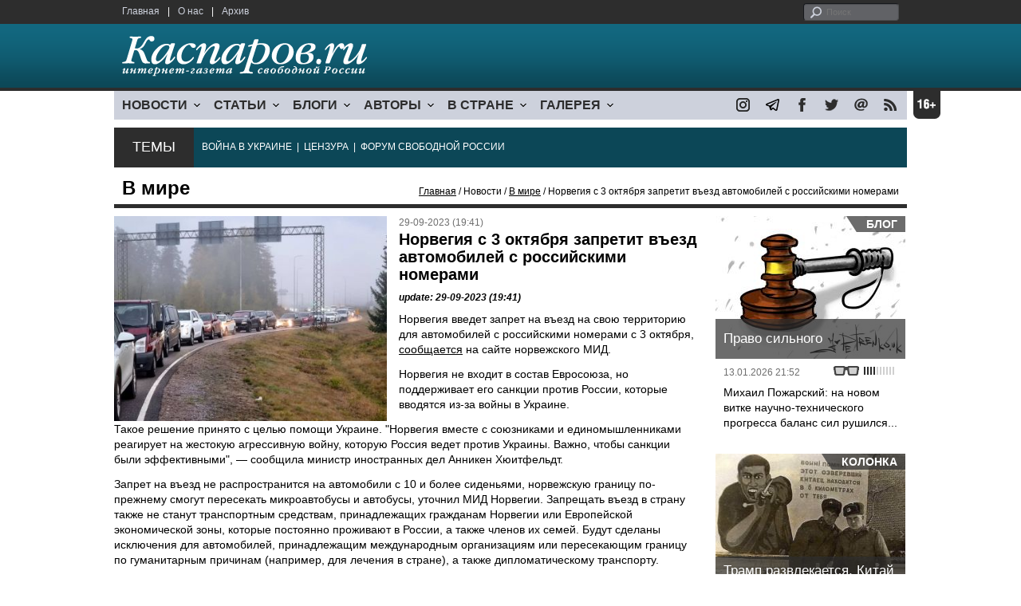

--- FILE ---
content_type: text/html; charset=UTF-8
request_url: https://www.kasparovru.com/material.php?id=6516F16478BDA
body_size: 8540
content:
<!DOCTYPE html>

<html xmlns="http://www.w3.org/1999/xhtml" lang="ru">

<head>
    <meta content="text/html; charset=utf-8" http-equiv="Content-Type">
    <title>Норвегия с 3 октября запретит въезд автомобилей с российскими номерами | В мире | Новости | Каспаров.Ru</title>
        <meta name="description" content="Норвегия введет запрет на въезд на свою территорию для автомобилей с российскими номерами...">
            <meta property="fb:app_id" content="503252813192301" />
        <meta property="fb:admins" content="100005380895136" />
        <meta property="fb:admins" content="100002929596262" />
        <meta name="keywords" content="">
    <meta name="3482a4c195c2a10d31591cb7cbd11f22" content="" />
    <meta name="rp4934daf84aad40fd9460f97292c2b051" content="cdbe09985823b402605e48b457583e8f" />
        <meta name="recreativ-verification" content="5k4aFGZgB2gWqL4QX2ipyFZGcdSEY5e75ZKzdOnH" >
    <meta content="article" property="og:type">
<meta content="Норвегия с 3 октября запретит въезд автомобилей с российскими номерами" property="og:title">
<meta content="https://www.kasparovru.com/material.php?id=6516F16478BDA" property="og:url">
<meta content="https://www.kasparovru.com/content/materials/202309/6516FE2A49E25.jpg" property="og:image">
<meta content="Норвегия введет запрет на въезд на свою территорию для автомобилей с российскими номерами..." property="og:description">
    <link rel="icon" href="/images/kasparov_icon_32.png" sizes="32x32">
    <link rel="shortcut icon" href="/images/favicon.ico" type="image/vnd.microsoft.icon">
    <link href="/css/main_v4.css?ver=1.19" rel="stylesheet" type="text/css" />
    <!--[if lt IE 9]><link rel="stylesheet" type="text/css" media="screen" href="/css/styles_ie.css" /><![endif]-->
        <link rel="stylesheet" type="text/css" href="/css/ddsmoothmenu.css?ver=1.03" />
    <script type="text/javascript" src="/js/jquery.js"></script>
    <script type="text/javascript" src="/js/top_news.js"></script>
        <script type="text/javascript" src="/js/ddsmoothmenu.js"></script>
    <script type="text/javascript">
        ddsmoothmenu.init({
            mainmenuid: "myslidemenu",
            orientation: 'h',
            classname: 'ddsmoothmenu'
        })
    </script>
                <script type="text/javascript" src="/js/checkorpho.js?v=2.1.7"></script>
            <link rel="stylesheet" type="text/css" href="/css/checkorpho.min.css?v=1.0.2" media="screen" />
                <!-- Add fancyBox main JS and CSS files -->
        <script type="text/javascript" src="/js/jquery.fancybox.pack.js"></script>
        <link rel="stylesheet" type="text/css" href="/css/jquery.fancybox.css" media="screen" />

        <!-- Optionally add button and/or thumbnail helpers -->
        <link rel="stylesheet" href="/css/jquery.fancybox-buttons.css?v=2.0.5" type="text/css" media="screen" />
        <script type="text/javascript" src="/js/jquery.fancybox-buttons.js?v=2.0.5"></script>

        <!-- Add Thumbnail helper (this is optional) -->
        <link rel="stylesheet" type="text/css" href="/css/jquery.fancybox-thumbs.css" />
        <script type="text/javascript" src="/js/jquery.fancybox-thumbs.js"></script>

        <script type="text/javascript">
            $(document).ready(function() {
                $('.fancybox-thumbs').fancybox({
                    prevEffect: 'fade',
                    nextEffect: 'fade',
                    arrows: false,
                    nextClick: true,
                    closeBtn: false,
                    helpers: {
                        thumbs: {
                            width: 80,
                            height: 60
                        },
                        title: {
                            type: 'inside'
                        }
                    }
                });
            });
        </script>
        <script>
        function validate_search() {
            var errormessage = '';
            if (document.search_frm.s.value == '') errormessage += 'Не введена поисковая фраза!\n';
            if (document.search_frm.s.value.length < 3) errormessage += 'Поисковая фраза должна быть не менее 3 символов!\n';
            if (errormessage == '') {
                return true;
            } else {
                alert(errormessage);
                return false;
            }

        }

        function bookmark() {
            if ((navigator.appName == "Microsoft Internet Explorer") && (parseInt(navigator.appVersion) >= 4)) {
                window.external.AddFavorite(location.href, document.title);
            } else if (navigator.appName == 'Netscape') {
                alert('Нажмите CTRL+D');
            }
        }
    </script>
    </head>

<body>
            <div id="fb-root"></div>
	<script async defer crossorigin="anonymous" src="https://connect.facebook.net/ru_RU/sdk.js#xfbml=1&version=v16.0" nonce="eFpaKUBx"></script>
                <div style="position: absolute; top: 0; left: 0;"><img src="//c1.politexpert.info/point?s=v1&t=2&id=6516F16478BDA" width="1" height="1" /></div>
        <div id="convas">
                <div id="pageHeader">
            <div class="restonage"><img src="/images/blank.gif" alt="16+" title="16+" width="34" height="35" /></div>
            <div id="HeaderContent">
                <div class="topMenu">
                    <ul class="topNav">
                        <li><a href="/">Главная</a></li>
                        <li>|</li>
                        <li><a href="/note.php?id=478CAAE6E6A38">О нас</a></li>
                        <li>|</li>
                        <li><a href="/archive.php">Архив</a></li>
                    </ul>
                </div>
                <div class="topForm">
                    <div class="search">
                        <form action="/search.php" method="get" name="search_frm" onsubmit="return validate_search();">
                            <input type="submit" value="поиск" class="go">
                            <input type="text" name="s" size="12" maxlength="32" placeholder="Поиск">
                        </form>
                    </div>
                </div>
                <div class="clear"></div>
                <div class="pageTitle">
                    <div class="siteName"><a href="/"><img src="/images/kasparov_ru.png" alt="Каспаров.Ru. Интернет-газета свободной России" title="Каспаров.Ru. Интернет-газета свободной России" width="307" height="51"></a></div>
                    <div class="forAll">
                                            </div>
                </div>
                <div class="clear"></div>
                <div class="mainMenu">
                    <div id="myslidemenu" class="ddsmoothmenu">
                        
<ul>
	<li><a href="#">НОВОСТИ</a>
	<ul>
		<li><a href="/section.php?id=43452BF16C997">Оппозиция</a></li>
		<li><a href="/section.php?id=43452BE8655FB">Власть</a></li>
		<li><a href="/section.php?id=4354A73076FEC">Общество</a></li>
		<li><a href="/section.php?id=434531DDE0DD8">Регионы</a></li>
		<li><a href="/section.php?id=4987D7D9618D5">Коррупция</a></li>
		<li><a href="/section.php?id=4987D73E5781D">Экономика</a></li>
		<li><a href="/section.php?id=4987D7509859E">В мире</a></li>
		<li><a href="/section.php?id=4AD430D430081">Экология</a></li>
		</ul>
</li>
	<li><a href="#">СТАТЬИ</a>
	<ul>
		<li><a href="/section.php?id=46641456E93EE">Интервью</a></li>
		<li><a href="/section.php?id=49BFBA87308D1">Репортаж</a></li>
		<li><a href="/section.php?id=49B1012965A91">Обзор</a></li>
		<li><a href="/section.php?id=4AD6D589490A4">Контркультура</a></li>
		<li><a href="/section.php?id=43452FA6D4743">По поводу</a></li>
		<li><a href="/section.php?id=444F8A447242B">Пятая колонка</a></li>
		<li><a href="/section.php?id=5DF751E186176">Заметка</a></li>
		</ul>
</li>
	<li><a href="/section.php?id=50A6C962A3D7C">БЛОГИ</a>
	<ul>
		<li><a href="/section.php?id=50A6C962A3D7C">Все блоги</a></li>
		</ul>
</li>
	<li><a href="/authors.php">АВТОРЫ</a>
	<ul>
		<li><a href="/authors.php">Все авторы</a></li>
		</ul>
</li>
	<li><a href="#">В СТРАНЕ</a>
	<ul>
		<li><a href="/section.php?id=50B2AD4B4667C">Образование</a></li>
		<li><a href="/section.php?id=50B2AD673AA31">Медицина</a></li>
		<li><a href="/section.php?id=50B2AD0C1CDB9">Армия</a></li>
		<li><a href="/section.php?id=50B2AD8ACA0E1">Полиция</a></li>
		<li><a href="/section.php?id=50C08BAB063C0">Тюрьмы</a></li>
		</ul>
</li>
	<li><a href="/section.php?id=4600EF3E4C2AB">ГАЛЕРЕЯ</a>
	<ul>
		<li><a href="/section.php?id=4600EF3E4C2AB">Фото</a></li>
		<li><a href="/section.php?id=4640B380AD508">Видео</a></li>
		</ul>
	</li>
</ul>
                    </div>
                    <div class="icoNav">
                        <ul>
                            <li>
                                <noindex><a href="https://www.instagram.com/kasparov.ru/"><img src="/images/ico_instagram.png" alt="instagram" title="instagram" width="17" height="17" /></a></noindex>
                            </li>
                            <li>
                                <noindex><a href="https://t.me/kasparovru"><img src="/images/ico_telegram.png" alt="telegram" title="telegram" width="17" height="17" /></a></noindex>
                            </li>
                            <li>
                                <noindex><a href="https://www.facebook.com/Kasparov.Ru"><img src="/images/ico_facebook.png" alt="facebook" title="facebook" width="17" height="17" /></a></noindex>
                            </li>
                            <li>
                                <noindex><a href="https://twitter.com/KasparovRu"><img src="/images/ico_twitter_n.png" alt="twitter" title="twitter" width="17" height="17" /></a></noindex>
                            </li>
                             <li><a href="mailto:info@kasparovru.com"><img src="/images/ico_mail.png" alt="E-mail" title="E-mail" width="17" height="17" /></a></li>
                            <li><a href="/rss/"><img src="/images/ico_rss.png" alt="RSS" width="17" height="17" /></a></li>
                        </ul>
                    </div>
                </div>
                <div class="boxContainer ThemBox">
                    <div class="ThemTitle">Темы</div>
                    <div class="ThemContainer">
                        <a href="/subject.php?id=236">ВОЙНА&nbsp;В&nbsp;УКРАИНЕ</a>&nbsp;&nbsp;|&nbsp; <a href="/subject.php?id=189">ЦЕНЗУРА</a>&nbsp;&nbsp;|&nbsp; <a href="/subject.php?id=201">ФОРУМ&nbsp;СВОБОДНОЙ&nbsp;РОССИИ</a>                    </div>
                    <div class="clear"></div>
                </div>
                                    <div id="linePath">
                        <h3>В мире</h3>
                        <div class="path"><a href="/">Главная</a> / Новости / <a href="/section.php?id=4987D7509859E">В мире</a> / Норвегия с 3 октября запретит въезд автомобилей с российскими номерами</div>
                    </div>
                            </div>
        </div><!-- pageHeader -->
        <div class="clear"></div>
        <div id="mainContainer"><div id="SectCenterColumn">
  <div class="materialHeader">
    <div class="textContainer">
      <div class="imgContainer imgLarge"><img src="/content/materials/202309/6516FE2A49E25.jpg" title="Фото: Александр Чиженок / Коммерсант" alt="Фото: Александр Чиженок / Коммерсант" width="342" height="257" border="0"></div>      <div class="iconsBoxTop">
        <ul class="statIco">
          <li class="date"><span>29-09-2023 (19:41)</span></li>
                  </ul>
      </div><!-- iconsBoxTop --><br />
      <div class="mtitle">
                  <h1>Норвегия с 3 октября запретит въезд автомобилей с российскими номерами</h1>
                  <h3 class="update">update: 29-09-2023 (19:41)</h3>
                        </div>
      <div class="articleBody">
        

                <p>Норвегия введет запрет на въезд на свою территорию для автомобилей с российскими номерами с 3 октября, <a href="https://www.regjeringen.no/no/aktuelt/innstramming-av-restriksjonar-mot-innforsel-av-russiskregistrerte-personbilar/id2996416/" rel="nofollow noopener noreferrer" target="_blank">сообщается</a> на сайте норвежского МИД.</p>


<p>Норвегия не входит в состав Евросоюза, но поддерживает его санкции против России, которые вводятся из-за войны в Украине.</p>


<p>Такое решение принято с целью помощи Украине. &quot;Норвегия вместе с союзниками и единомышленниками реагирует на жестокую агрессивную войну, которую Россия ведет против Украины. Важно, чтобы санкции были эффективными&quot;, &mdash; сообщила министр иностранных дел Анникен Хюитфельдт.</p>


<p>Запрет на въезд не распространится на автомобили с 10 и более сиденьями, норвежскую границу по-прежнему смогут пересекать микроавтобусы и автобусы, уточнил МИД Норвегии. Запрещать въезд в страну также не станут транспортным средствам, принадлежащих гражданам Норвегии или Европейской экономической зоны, которые постоянно проживают в России, а также членов их семей. Будут сделаны исключения для автомобилей, принадлежащим международным организациям или пересекающим границу по гуманитарным причинам (например, для лечения в стране), а также дипломатическому транспорту.</p>
              </div>

    </div>
    <div class="clear"></div>
  </div>
  <div id="LeftColumn">
    <div class="boxWhiteContainer">
      

<div class="boxTitle">
  <div class="NewsTitle">НОВОСТИ</div>
</div>
<div class="textContainer">
  </div>
<div class="textContainer newsDay">
  <div class="title">Новость дня</div>
<div class="newsItem">
  <big>09:35</big><br />
  <a href="/material.php?id=696C7D686EF64">В ближайшие месяцы NASA планирует облет Луны экипажем из четырех астронавтов</a> <small class="update">49 мин.</small> <strong class="exclusive">&copy;</strong></div>
</div>
<div class="textContainer">
</div>
<div class="textContainer newsDay">
  <div class="title">Новость дня</div>
<div class="newsItem">
  <big>09:09</big><br />
  <a href="/material.php?id=696C779DBD09E">Матвиенко отреагировала на заявление о преступном нападении России на 19 стран</a> <strong class="exclusive">&copy;</strong></div>
</div>
<div class="textContainer">
</div>
<div class="textContainer newsDay">
  <div class="title">Новость дня</div>
<div class="newsItem">
  <big>08:47</big><br />
  <a href="/material.php?id=696C71B6069F1">После налетов эвакуировали 70 бесланцев, в Ростове расселяют подъезд дома, нет света у оккупированных украинцев</a> <strong class="exclusive">&copy;</strong></div>
</div>
<div class="textContainer">
</div>
<div class="textContainer newsDay">
  <div class="title">Новость дня</div>
<div class="newsItem">
  <big>08:17</big><br />
  <a href="/material.php?id=696C6BC7336F8">За сутки российские средства ПВО обнаружили 174 беспилотника</a> <strong class="exclusive">&copy;</strong></div>
</div>
<div class="textContainer">
</div>
<div class="textContainer newsDay">
  <div class="title">Новость дня</div>
<div class="newsItem">
  <big>16:49</big><br />
  <a href="/material.php?id=696B923AD506E">Италия задержала сухогруз, вышедший из Новороссийска</a> <strong class="exclusive">&copy;</strong></div>
</div>
<div class="textContainer">
<div class="newsItem">
  <big>16:19 <span class="gDate">17.01.2026</span></big><br />
  <a href="/material.php?id=696B8AE683915">Под Новосибирском проблемы с движением поездов в западном и южном направлениях</a> <strong class="exclusive">&copy;</strong></div>
<div class="newsItem">
  <big>09:17 <span class="gDate">17.01.2026</span></big><br />
  <a href="/material.php?id=696B288D36498">За декабрь российский бюджет сделал долгов почти на 1,5 трлн рублей</a> <strong class="exclusive">&copy;</strong></div>
<div class="newsItem">
  <big>09:04 <span class="gDate">17.01.2026</span></big><br />
  <a href="/material.php?id=696B251103361">ГРУ России обвиняют в попытках поджога в Литве складов поставки военной помощи Украине</a> <strong class="exclusive">&copy;</strong></div>
<div class="newsItem">
  <big>08:53 <span class="gDate">17.01.2026</span></big><br />
  <a href="/material.php?id=696B20DA2EF28">Командование объединенных арктических сил Дании ждет роста активности РФ вокруг Гренландии</a> <strong class="exclusive">&copy;</strong></div>
<div class="newsItem">
  <big>08:24 <span class="gDate">17.01.2026</span></big><br />
  <a href="/material.php?id=696B1C255B5CF">Ночь оказалась беспокойной для жителей и гостей Сочи, Туапсе и &quot;Сириуса&quot;</a> <strong class="exclusive">&copy;</strong></div>
<div class="clear"></div><br />
</div><!-- textContainer -->
  </div><!-- boxWhiteContainer -->
</div><!-- LeftColumn -->
<div id="RightColumn">
  <div class="boxWhiteContainer">
          <div class="textContainer">
        <div class="articleBody">
          <p>О планах Норвегии ввести запрет на въезд зарегистрированных в России машин стало известно 20 сентября &mdash; тогда об этом <a href="/material.php?id=650AE8195EF3A">писало</a> местное издание Nrk.no со ссылкой на госсекретаря страны Эйвинда Вад Петерссона.</p>
<p></p>
                                        <div style="text-align:right">
                        <div id="ya_share"></div>
          </div>
                      <div style="padding: 10px 0;">Ошибка в тексте? Выделите ее мышкой и нажмите <strong><span style="border: 1px solid #ccc; padding: 1px 5px;">Ctrl</span> + <span style="border: 1px solid #ccc; padding: 1px 5px;">Enter</span></strong></div>
                                    <div style="margin-left: -8px;">
              <div class="fb-comments" data-href="https://www.kasparovru.com/material.php?id=6516F16478BDA" data-width="470" data-numposts="10"></div>
            </div>
                                                </div>
      </div><!-- textContainer -->
                <div class="textContainer">
                          <div class="clear"></div>
              <div class="titleSectionBox"><span><strong class="allCaps">Материалы раздела</strong></span></div>
                        <div class="articleItem">
              <div class="iconsBoxTop">
                <ul class="statIco">
                  <li class="date"><span>18-01-2026 (09:35)</span></li>
                                  </ul>
              </div>
              <div class="clear"></div>
              <h4>В ближайшие месяцы NASA планирует облет Луны экипажем из четырех астронавтов</h4>

                            <div class="atext mdtxt"><a href="/material.php?id=696C7D686EF64&section_id=4987D7509859E">Миссия "Артемида II" в рамках программы NASA по возвращению людей на Луну может осуществиться в ближайший месяц., написал сайт Dtf.Ru.</a></div>
            </div>
          </div><!-- textContainer -->
                  <div class="textContainer">
                        <div class="articleItem">
              <div class="iconsBoxTop">
                <ul class="statIco">
                  <li class="date"><span>18-01-2026 (09:09)</span></li>
                                  </ul>
              </div>
              <div class="clear"></div>
              <h4>Матвиенко отреагировала на заявление о преступном нападении России на 19 стран</h4>

                            <div class="atext mdtxt"><a href="/material.php?id=696C779DBD09E&section_id=4987D7509859E">Спикер Совфеда Валентина Матвиенко в видеообращении, опубликованном в мессенджере Max, назвала преступными заявления о том, что Россия за сто лет напала на 19 стран....</a></div>
            </div>
          </div><!-- textContainer -->
                  <div class="textContainer">
                        <div class="articleItem">
              <div class="iconsBoxTop">
                <ul class="statIco">
                  <li class="date"><span>17-01-2026 (16:49)</span></li>
                                  </ul>
              </div>
              <div class="clear"></div>
              <h4>Италия задержала сухогруз, вышедший из Новороссийска</h4>

                            <div class="atext mdtxt"><a href="/material.php?id=696B923AD506E&section_id=4987D7509859E">Итальянская Финансовая гвардия арестовала в порту Бриндизи судно, шедшее из Новороссийска, а также груз в 33 тысячи тонн металлического сырья.</a></div>
            </div>
          </div><!-- textContainer -->
                  <div class="textContainer">
                        <div class="articleItem">
              <div class="iconsBoxTop">
                <ul class="statIco">
                  <li class="date"><span>17-01-2026 (09:04)</span></li>
                                  </ul>
              </div>
              <div class="clear"></div>
              <h4>ГРУ России обвиняют в попытках поджога в Литве складов поставки военной помощи Украине</h4>

                            <div class="atext mdtxt"><a href="/material.php?id=696B251103361&section_id=4987D7509859E">Власти Литвы обвинили Главное разведывательное управление (ГРУ) России в двух попытках поджога инфраструктуры, связанной с поставками военной помощи Украине.</a></div>
            </div>
          </div><!-- textContainer -->
                  <div class="textContainer">
                        <div class="articleItem">
              <div class="iconsBoxTop">
                <ul class="statIco">
                  <li class="date"><span>17-01-2026 (08:53)</span></li>
                                  </ul>
              </div>
              <div class="clear"></div>
              <h4>Командование объединенных арктических сил Дании ждет роста активности РФ вокруг Гренландии</h4>

                            <div class="atext mdtxt"><a href="/material.php?id=696B20DA2EF28&section_id=4987D7509859E">Союзники ждут роста российской активности вокруг Гренландии в ближайшие годы, заявил руководитель Командования объединенных арктический сил Дании.</a></div>
            </div>
          </div><!-- textContainer -->
          </div>
    <div class="clear"></div>
</div><!-- RightColumn -->
</div><!-- MainCenterColumn -->
<div id="RightColumn" class="indent">
          <div class="boxWhiteContainer">
            <a href="/material.php?id=696693FFB6AA9">
                <div class="materialTypeBox"><span class="materialType">Блог</span></div>
                <div class="TitleBox">
                    <div class="title">Право сильного</div>
                </div>
                <div class="imgContainer"><a href="/material.php?id=696693FFB6AA9"><img src="/content/materials/202101/60091733E4A9A.jpg" alt="Суд и законность по-кремлевски. Карикатура А.Петренко: petrenko.ua" title="Суд и законность по-кремлевски. Карикатура А.Петренко: petrenko.ua" width="238" height="179"></a></div>
            </a>
            <div class="textContainer">
                <div class="iconsBox">
                    <ul class="statIco">
                        <li class="glassesIco"><span><img src="/images/views2.png" width="38" height="10"></span></li>
                                            </ul>
                </div>
                <div class="date">13.01.2026&nbsp;21:52</div>
                <div class="articleItem">
                    <a href="/material.php?id=696693FFB6AA9">Михаил Пожарский: на новом витке научно-технического прогресса баланс сил рушился...</a>                </div>
            </div>
        </div><!-- boxContainer tableCell1 -->
        <div class="clear"></div>
                    <div class="br"></div>
        <div class="boxWhiteContainer">
            <a href="/material.php?id=69662EE09BD1F">
                <div class="materialTypeBox"><span class="materialType">Колонка</span></div>
                <div class="TitleBox">
                    <div class="title">Трамп развлекается, Китай напрягается (окончание)</div>
                </div>
                <div class="imgContainer"><a href="/material.php?id=69662EE09BD1F"><img src="/content/materials/202504/67F5257F941DB.jpg" alt="Советский плакат в погранотряде." title="Советский плакат в погранотряде." width="238" height="179"></a></div>
            </a>
            <div class="textContainer">
                <div class="iconsBox">
                    <ul class="statIco">
                        <li class="glassesIco"><span><img src="/images/views3.png" width="38" height="10"></span></li>
                                            </ul>
                </div>
                <div class="date">13.01.2026&nbsp;14:43</div>
                <div class="articleItem">
                    <a href="/material.php?id=69662EE09BD1F">Александр Немец: Кого местное население люто ненавидят, так это Москву...</a> <strong class="exclusive">&copy;</strong>                </div>
            </div>
        </div><!-- boxContainer tableCell1 -->
        <div class="clear"></div>
                    <div class="br"></div>
        <div class="boxWhiteContainer">
            <a href="/material.php?id=6968B1362FD2D">
                <div class="materialTypeBox"><span class="materialType">Блог</span></div>
                <div class="TitleBox">
                    <div class="title">Кому – прогресс, а кому – катастрофа</div>
                </div>
                <div class="imgContainer"><a href="/material.php?id=6968B1362FD2D"><img src="/content/materials/201408/53DB2780C071F.jpg" alt="Интернет-цензура (карикатура). Фото: midgard-info.ru" title="Интернет-цензура (карикатура). Фото: midgard-info.ru" width="238" height="179"></a></div>
            </a>
            <div class="textContainer">
                <div class="iconsBox">
                    <ul class="statIco">
                        <li class="glassesIco"><span><img src="/images/views2.png" width="38" height="10"></span></li>
                                            </ul>
                </div>
                <div class="date">15.01.2026&nbsp;12:21</div>
                <div class="articleItem">
                    <a href="/material.php?id=6968B1362FD2D">Дмитрий Чернышев: В XIX веке массовое образование для женщин вызывало моральную панику...</a>                </div>
            </div>
        </div><!-- boxContainer tableCell1 -->
        <div class="clear"></div>
                    <div class="br"></div>
        <div class="boxWhiteContainer">
            <a href="/material.php?id=696A54163B93D">
                <div class="materialTypeBox"><span class="materialType">Блог</span></div>
                <div class="TitleBox">
                    <div class="title">Переобувание Латыниной</div>
                </div>
                <div class="imgContainer"><a href="/material.php?id=696A54163B93D"><img src="/content/materials/202112/61BB27A1553C1.jpg" alt="Юлия Латынина. Фото: Анатолий Струнин / ТАСС" title="Юлия Латынина. Фото: Анатолий Струнин / ТАСС" width="238" height="179"></a></div>
            </a>
            <div class="textContainer">
                <div class="iconsBox">
                    <ul class="statIco">
                        <li class="glassesIco"><span><img src="/images/views3.png" width="38" height="10"></span></li>
                                            </ul>
                </div>
                <div class="date">16.01.2026&nbsp;18:08</div>
                <div class="articleItem">
                    <a href="/material.php?id=696A54163B93D">Илья Бер: посмотрим, в чём конкретно &quot;обманывала&quot; Латынину российская оппозиционная пресса.</a>                </div>
            </div>
        </div><!-- boxContainer tableCell1 -->
        <div class="clear"></div>
                    <div class="br"></div>
        <div class="boxWhiteContainer">
            <a href="/material.php?id=696B6FAFAE1FC">
                <div class="materialTypeBox"><span class="materialType">Колонка</span></div>
                <div class="TitleBox">
                    <div class="title">В ужасном и пакостном мире</div>
                </div>
                <div class="imgContainer"><a href="/material.php?id=696B6FAFAE1FC"><img src="/content/materials/202511/692383F1B06A1.jpg" alt="Дмитрий Шушарин. Фото автора" title="Дмитрий Шушарин. Фото автора" width="238" height="179"></a></div>
            </a>
            <div class="textContainer">
                <div class="iconsBox">
                    <ul class="statIco">
                        <li class="glassesIco"><span><img src="/images/views3.png" width="38" height="10"></span></li>
                                            </ul>
                </div>
                <div class="date">17.01.2026&nbsp;14:18</div>
                <div class="articleItem">
                    <a href="/material.php?id=696B6FAFAE1FC">Дмитрий Шушарин: Ждали конца истории по Фукуяме, а он произошел по Трампопутину.</a> <strong class="exclusive">&copy;</strong>                </div>
            </div>
        </div><!-- boxContainer tableCell1 -->
        <div class="clear"></div>
                    <div class="br"></div>
        <div class="textContainer indent">
            <div align="center"></div>
        </div>

</div><!-- RightColumn -->
<div class="clear"></div>
</div>
<div class="clear"></div>
</div><!-- mainContainer -->
<div class="clear"></div>
<div id="pageFooter">
	<div id="FooterContent">
		<div id="LeftColumn">
			<div class="footerLogo"><img src="/images/kasparov_ru_sm.png"  alt="Каспаров.Ru. Интернет-газета свободной России" title="Каспаров.Ru. Интернет-газета свободной России" width="205" height="34"></div>
			<div class="copyright">
				&copy; 2005-2026. Все права защищены. v1			</div>
			<div class="terms">
				При полном или частичном использовании материалов, опубликованных на страницах сайта, ссылка на источник обязательна.
			</div>
			<div class="advLink">
			 <a href="/section.php?id=49A6419EA4697">Бизнес-материалы</a> &nbsp;|&nbsp;  <a href="/material.php?id=4ABCF5BF02E8D">Реклама</a><br />
			 <noindex><!-- Rating@Mail.ru logo --></noindex>
			</div>
		</div>
		<div id="MainCenterColumn">
			<div class="tableBase">
				<div class="tableBaseRow">
<div class="tableCell4">
	<strong>НОВОСТИ</strong><br /><br />
	<a href="/section.php?id=43452BF16C997">Оппозиция</a><br />
	<a href="/section.php?id=43452BE8655FB">Власть</a><br />
	<a href="/section.php?id=4354A73076FEC">Общество</a><br />
	<a href="/section.php?id=434531DDE0DD8">Регионы</a><br />
	<a href="/section.php?id=4987D7D9618D5">Коррупция</a><br />
	<a href="/section.php?id=4987D73E5781D">Экономика</a><br />
	<a href="/section.php?id=4987D7509859E">В мире</a><br />
	<a href="/section.php?id=4AD430D430081">Экология</a><br /><br />
	<a href="/section.php?id=50A6C962A3D7C"><strong>БЛОГИ</strong></a><br />
</div>
<div class="tableCell4">
	<strong>СТАТЬИ</strong><br /><br />
	<a href="/section.php?id=46641456E93EE">Интервью</a><br />
	<a href="/section.php?id=49BFBA87308D1">Репортаж</a><br />
	<a href="/section.php?id=49B1012965A91">Обзор</a><br />
	<a href="/section.php?id=4D08F3E41C7D9">Опрос</a><br />
	<a href="/section.php?id=4AD6D589490A4">Контркультура</a><br />
	<a href="/section.php?id=43452FA6D4743">По поводу</a><br />
	<a href="/section.php?id=444F8A447242B">Пятая колонка</a><br /><br />
	<a href="/authors.php"><strong>АВТОРЫ</strong></a><br />
</div>
<div class="tableCell4">
	<strong>В СТРАНЕ</strong><br /><br />
	<a href="/section.php?id=50B2AD4B4667C">Образование</a><br />
	<a href="/section.php?id=50B2AD673AA31">Медицина</a><br />
	<a href="/section.php?id=50B2AD0C1CDB9">Армия</a><br />
	<a href="/section.php?id=50B2AD8ACA0E1">Полиция</a><br />
	<a href="/section.php?id=50C08BAB063C0">Тюрьмы</a><br /><br />
	<strong>ГАЛЕРЕЯ</strong><br /><br />
	<a href="/section.php?id=4600EF3E4C2AB">Фото</a><br />
	<a href="/section.php?id=4640B380AD508">Видео</a><br />
</div>
					<div class="tableCell4">
												<strong>RSS</strong><br /><br />
						<a href="/rss/">Новости</a><br />
						<a href="/rss/policy.xml">Политика</a><br />
						<a href="/rss/society.xml">Общество</a><br />
					</div>
				</div><!-- tableBaseRow -->
			</div><!-- tableBase -->
		</div><!-- MainCenterColumn -->
		<div class="clear"></div>
	</div>
</div>
<div class="pixoTop"><script>
  (function(i,s,o,g,r,a,m){i['GoogleAnalyticsObject']=r;i[r]=i[r]||function(){
  (i[r].q=i[r].q||[]).push(arguments)},i[r].l=1*new Date();a=s.createElement(o),
  m=s.getElementsByTagName(o)[0];a.async=1;a.src=g;m.parentNode.insertBefore(a,m)
  })(window,document,'script','//www.google-analytics.com/analytics.js','ga');

  ga('create', 'UA-6455669-1', 'kasparov.ru');
  ga('send', 'pageview');

</script>
</div>
</body>
</html>


--- FILE ---
content_type: text/javascript
request_url: https://www.kasparovru.com/js/checkorpho.js?v=2.1.7
body_size: 2944
content:
var modal = (function () {
    var
        method = {},
        $overlay,
        $form,
        $modal,
        $header,
        $content,
        $footer,
        $close,
        $sendbtn


    // Center the modal in the viewport
    method.center = function () {
        var top, left

        top = Math.max($(window).height() - $modal.outerHeight(), 0) / 2
        left = Math.max($(window).width() - $modal.outerWidth(), 0) / 2

        $modal.css({
            top: top + $(window).scrollTop(),
            left: left + $(window).scrollLeft()
        })
    }

    // Open the modal
    method.open = function (settings) {
        $header.empty().append(settings.header)
        $content.empty().append(settings.content)
        if (settings.footer != 0) {
            $footer.empty().append($sendfrm, $sendbtn)
        }

        $modal.css({
            width: settings.width || 'auto',
            height: settings.height || 'auto'
        })

        method.center()
        $(window).bind('resize.modal', method.center)
        $modal.show()
        $overlay.show()
    }

    // Close the modal
    method.close = function () {
        $modal.hide()
        $overlay.hide()
        $content.empty()
        $(window).unbind('resize.modal')
        if (window.getSelection) {
            if (window.getSelection().empty) {  // Chrome
                window.getSelection().empty()
            } else if (window.getSelection().removeAllRanges) {  // Firefox
                window.getSelection().removeAllRanges()
            }
        } else if (document.selection) {  // IE?
            document.selection.empty()
        }
    }

    // Generate the HTML and add it to the document
    $overlay = $('<div id="checkorphoOverlay"></div>')
    $modal = $('<div id="checkorphoModal"></div>')
    $form = $('<form id="checkorphoForm" method="post"></form>')
    $header = $('<div id="checkorphoHeader">Ошибка на сайте!</div>')
    $content = $('<div id="checkorphoContent"></div>')
    $footer = $('<div id="checkorphoFooter"></div>')
    $close = $('<a id="checkorphoClose" href="#">Закрыть</a>')
    $sendfrm = $('<textarea id="checkorphoComment" placeholder="Ваш комментарий" name="comment"></textarea><br>')
    $sendbtn = $('<input  class="checkorphoSend" type="submit" value="Отправить" id="btn">')

    $modal.hide()
    $overlay.hide()
    $form.append($content, $footer)
    $modal.append($header, $form, $close)

    $(document).ready(function () {
        $('body').append($overlay, $modal)
    })

    $close.click(function (e) {
        e.preventDefault()
        method.close()
    })

    $overlay.click(function (e) {
        e.preventDefault()
        method.close()
    })

    return method
}())


function selectedText () {
    var range = getRangeObject()
    if (range) {
        txt = range.startContainer.nodeValue
        startSelection = range.startOffset
        startString = txt.slice(0, startSelection).lastIndexOf('.')
        startString = startString < 0 ? 0 : startString + 2
        endSelection = range.endOffset
        txtOut = txt.slice(startString, startSelection) + '<strong>' + txt.slice(startSelection, endSelection) + '</strong>' + txt.slice(endSelection).substring(0, txt.slice(endSelection).indexOf('.') + 1)
    } else {
        alert('Вы не выделили текст')
    }
    txt.slice(0, startSelection).indexOf('.')
    return txtOut
}

$(document).ready(function () {
    // при нажатии на Ctrl + Enter
    $(document).keydown(function (e) {
        var count_char = 500
        if (e.ctrlKey && e.keyCode == 13) {
            text = selectedText()
            if (text != '' && text.length < count_char) {
                modal.open({ content: text, header: 'Ошибка на сайте!' })
                e.preventDefault()
            } else if (text != '') {
                text = 'Вы выбрали слишком большой объем текста!<br>\n'
                text += 'Максимальное количество - ' + count_char + ' символов.<br>\n'
                text += 'Попробуйте снова.\n'
                modal.open({ content: text, header: 'Ошибка!', footer: 0 })
                e.preventDefault()
            }
        }
    })

    $("#checkorphoForm").submit(function (e) {
        e.preventDefault()
        var form = $(this)
        var append = '&mistake=' + $('#checkorphoContent').html() + '&url=' + window.location.href
        $.ajax({
            type: "POST",
            url: "/checkorpho",
            data: form.serialize() + append,
        }).done(function () {
            form.first().trigger("reset")
            document.getElementById("checkorphoContent").innerHTML = '<strong style="display: block; margin-top: 12px; font-size: 16px">Спасибо за помощь!</strong>'
            document.getElementById("checkorphoFooter").innerHTML = ''
            setTimeout(function () {
                modal.close()
            }, 3000)
        })
        return false
    })
})

/*
  This code is to fix Microsoft TextRange object (IE8 and below), to give equivalent of
  HTML5 Range object's startContainer,startOffset,endContainer and endOffset properties.

  Originally from: https://gist.github.com/1115251 (Munnawwar)
*/

/**
 * @param {window object} [win] Optional prameter. You could send an IFrame.contentWindow too.
 */
function fixIERangeObject (range, win) { //Only for IE8 and below.
    win = win || window

    if (!range) return null
    if (!range.startContainer && win.document.selection) { //IE8 and below

        var _findTextNode = function (parentElement, text) {
            //Iterate through all the child text nodes and check for matches
            //As we go through each text node keep removing the text value (substring) from the beginning of the text variable.
            var container = null,
                offset = -1
            for (var node = parentElement.firstChild; node; node = node.nextSibling) {
                if (node.nodeType == 3) { //Text node
                    var find = node.nodeValue
                    var pos = text.indexOf(find)
                    if (pos == 0 && text != find) { //text==find is a special case
                        text = text.substring(find.length)
                    } else {
                        container = node
                        offset = text.length - 1 //Offset to the last character of text. text[text.length-1] will give the last character.
                        break
                    }
                }
            }
            //Debug Message
            //alert(container.nodeValue);
            return {
                node: container,
                offset: offset
            } //nodeInfo
        }

        var rangeCopy1 = range.duplicate(),
            rangeCopy2 = range.duplicate() //Create a copy
        var rangeObj1 = range.duplicate(),
            rangeObj2 = range.duplicate() //More copies :P

        rangeCopy1.collapse(true) //Go to beginning of the selection
        rangeCopy1.moveEnd('character', 1) //Select only the first character
        rangeCopy2.collapse(false) //Go to the end of the selection
        rangeCopy2.moveStart('character', -1) //Select only the last character

        //Debug Message
        // alert(rangeCopy1.text); //Should be the first character of the selection
        var parentElement1 = rangeCopy1.parentElement(),
            parentElement2 = rangeCopy2.parentElement()

        //If user clicks the input button without selecting text, then moveToElementText throws an error.
        if (parentElement1 instanceof HTMLInputElement || parentElement2 instanceof HTMLInputElement) {
            return null
        }
        rangeObj1.moveToElementText(parentElement1) //Select all text of parentElement
        rangeObj1.setEndPoint('EndToEnd', rangeCopy1) //Set end point to the first character of the 'real' selection
        rangeObj2.moveToElementText(parentElement2)
        rangeObj2.setEndPoint('EndToEnd', rangeCopy2) //Set end point to the last character of the 'real' selection

        var text1 = rangeObj1.text //Now we get all text from parentElement's first character upto the real selection's first character
        var text2 = rangeObj2.text //Here we get all text from parentElement's first character upto the real selection's last character

        var nodeInfo1 = _findTextNode(parentElement1, text1)
        var nodeInfo2 = _findTextNode(parentElement2, text2)

        //Finally we are here
        range.startContainer = nodeInfo1.node
        range.startOffset = nodeInfo1.offset
        range.endContainer = nodeInfo2.node
        range.endOffset = nodeInfo2.offset + 1 //End offset comes 1 position after the last character of selection.
    }
    return range
}

function getRangeObject (win) { //Gets the first range object
    win = win || window
    if (win.getSelection) { // Firefox/Chrome/Safari/Opera/IE9
        try {
            return win.getSelection().getRangeAt(0) //W3C DOM Range Object
        } catch (e) { /*If no text is selected an exception might be thrown*/ }
    } else if (win.document.selection) { // IE8
        var range = win.document.selection.createRange() //Microsoft TextRange Object
        return fixIERangeObject(range, win)
    }
    return null
}